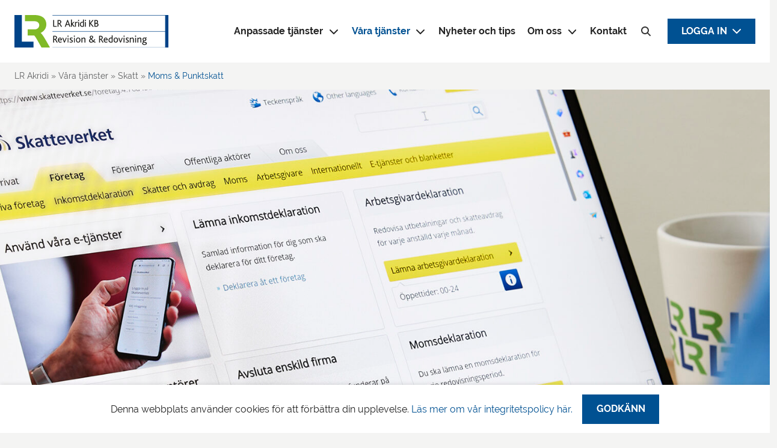

--- FILE ---
content_type: text/html; charset=utf-8
request_url: https://www.google.com/recaptcha/api2/anchor?ar=1&k=6LfpvUwsAAAAAN9HlkBwrsP6no6IAiT58NSMuEkK&co=aHR0cHM6Ly93d3cubHJha3JpZGkuc2U6NDQz&hl=en&v=N67nZn4AqZkNcbeMu4prBgzg&size=invisible&anchor-ms=20000&execute-ms=30000&cb=im7v68j0oced
body_size: 48446
content:
<!DOCTYPE HTML><html dir="ltr" lang="en"><head><meta http-equiv="Content-Type" content="text/html; charset=UTF-8">
<meta http-equiv="X-UA-Compatible" content="IE=edge">
<title>reCAPTCHA</title>
<style type="text/css">
/* cyrillic-ext */
@font-face {
  font-family: 'Roboto';
  font-style: normal;
  font-weight: 400;
  font-stretch: 100%;
  src: url(//fonts.gstatic.com/s/roboto/v48/KFO7CnqEu92Fr1ME7kSn66aGLdTylUAMa3GUBHMdazTgWw.woff2) format('woff2');
  unicode-range: U+0460-052F, U+1C80-1C8A, U+20B4, U+2DE0-2DFF, U+A640-A69F, U+FE2E-FE2F;
}
/* cyrillic */
@font-face {
  font-family: 'Roboto';
  font-style: normal;
  font-weight: 400;
  font-stretch: 100%;
  src: url(//fonts.gstatic.com/s/roboto/v48/KFO7CnqEu92Fr1ME7kSn66aGLdTylUAMa3iUBHMdazTgWw.woff2) format('woff2');
  unicode-range: U+0301, U+0400-045F, U+0490-0491, U+04B0-04B1, U+2116;
}
/* greek-ext */
@font-face {
  font-family: 'Roboto';
  font-style: normal;
  font-weight: 400;
  font-stretch: 100%;
  src: url(//fonts.gstatic.com/s/roboto/v48/KFO7CnqEu92Fr1ME7kSn66aGLdTylUAMa3CUBHMdazTgWw.woff2) format('woff2');
  unicode-range: U+1F00-1FFF;
}
/* greek */
@font-face {
  font-family: 'Roboto';
  font-style: normal;
  font-weight: 400;
  font-stretch: 100%;
  src: url(//fonts.gstatic.com/s/roboto/v48/KFO7CnqEu92Fr1ME7kSn66aGLdTylUAMa3-UBHMdazTgWw.woff2) format('woff2');
  unicode-range: U+0370-0377, U+037A-037F, U+0384-038A, U+038C, U+038E-03A1, U+03A3-03FF;
}
/* math */
@font-face {
  font-family: 'Roboto';
  font-style: normal;
  font-weight: 400;
  font-stretch: 100%;
  src: url(//fonts.gstatic.com/s/roboto/v48/KFO7CnqEu92Fr1ME7kSn66aGLdTylUAMawCUBHMdazTgWw.woff2) format('woff2');
  unicode-range: U+0302-0303, U+0305, U+0307-0308, U+0310, U+0312, U+0315, U+031A, U+0326-0327, U+032C, U+032F-0330, U+0332-0333, U+0338, U+033A, U+0346, U+034D, U+0391-03A1, U+03A3-03A9, U+03B1-03C9, U+03D1, U+03D5-03D6, U+03F0-03F1, U+03F4-03F5, U+2016-2017, U+2034-2038, U+203C, U+2040, U+2043, U+2047, U+2050, U+2057, U+205F, U+2070-2071, U+2074-208E, U+2090-209C, U+20D0-20DC, U+20E1, U+20E5-20EF, U+2100-2112, U+2114-2115, U+2117-2121, U+2123-214F, U+2190, U+2192, U+2194-21AE, U+21B0-21E5, U+21F1-21F2, U+21F4-2211, U+2213-2214, U+2216-22FF, U+2308-230B, U+2310, U+2319, U+231C-2321, U+2336-237A, U+237C, U+2395, U+239B-23B7, U+23D0, U+23DC-23E1, U+2474-2475, U+25AF, U+25B3, U+25B7, U+25BD, U+25C1, U+25CA, U+25CC, U+25FB, U+266D-266F, U+27C0-27FF, U+2900-2AFF, U+2B0E-2B11, U+2B30-2B4C, U+2BFE, U+3030, U+FF5B, U+FF5D, U+1D400-1D7FF, U+1EE00-1EEFF;
}
/* symbols */
@font-face {
  font-family: 'Roboto';
  font-style: normal;
  font-weight: 400;
  font-stretch: 100%;
  src: url(//fonts.gstatic.com/s/roboto/v48/KFO7CnqEu92Fr1ME7kSn66aGLdTylUAMaxKUBHMdazTgWw.woff2) format('woff2');
  unicode-range: U+0001-000C, U+000E-001F, U+007F-009F, U+20DD-20E0, U+20E2-20E4, U+2150-218F, U+2190, U+2192, U+2194-2199, U+21AF, U+21E6-21F0, U+21F3, U+2218-2219, U+2299, U+22C4-22C6, U+2300-243F, U+2440-244A, U+2460-24FF, U+25A0-27BF, U+2800-28FF, U+2921-2922, U+2981, U+29BF, U+29EB, U+2B00-2BFF, U+4DC0-4DFF, U+FFF9-FFFB, U+10140-1018E, U+10190-1019C, U+101A0, U+101D0-101FD, U+102E0-102FB, U+10E60-10E7E, U+1D2C0-1D2D3, U+1D2E0-1D37F, U+1F000-1F0FF, U+1F100-1F1AD, U+1F1E6-1F1FF, U+1F30D-1F30F, U+1F315, U+1F31C, U+1F31E, U+1F320-1F32C, U+1F336, U+1F378, U+1F37D, U+1F382, U+1F393-1F39F, U+1F3A7-1F3A8, U+1F3AC-1F3AF, U+1F3C2, U+1F3C4-1F3C6, U+1F3CA-1F3CE, U+1F3D4-1F3E0, U+1F3ED, U+1F3F1-1F3F3, U+1F3F5-1F3F7, U+1F408, U+1F415, U+1F41F, U+1F426, U+1F43F, U+1F441-1F442, U+1F444, U+1F446-1F449, U+1F44C-1F44E, U+1F453, U+1F46A, U+1F47D, U+1F4A3, U+1F4B0, U+1F4B3, U+1F4B9, U+1F4BB, U+1F4BF, U+1F4C8-1F4CB, U+1F4D6, U+1F4DA, U+1F4DF, U+1F4E3-1F4E6, U+1F4EA-1F4ED, U+1F4F7, U+1F4F9-1F4FB, U+1F4FD-1F4FE, U+1F503, U+1F507-1F50B, U+1F50D, U+1F512-1F513, U+1F53E-1F54A, U+1F54F-1F5FA, U+1F610, U+1F650-1F67F, U+1F687, U+1F68D, U+1F691, U+1F694, U+1F698, U+1F6AD, U+1F6B2, U+1F6B9-1F6BA, U+1F6BC, U+1F6C6-1F6CF, U+1F6D3-1F6D7, U+1F6E0-1F6EA, U+1F6F0-1F6F3, U+1F6F7-1F6FC, U+1F700-1F7FF, U+1F800-1F80B, U+1F810-1F847, U+1F850-1F859, U+1F860-1F887, U+1F890-1F8AD, U+1F8B0-1F8BB, U+1F8C0-1F8C1, U+1F900-1F90B, U+1F93B, U+1F946, U+1F984, U+1F996, U+1F9E9, U+1FA00-1FA6F, U+1FA70-1FA7C, U+1FA80-1FA89, U+1FA8F-1FAC6, U+1FACE-1FADC, U+1FADF-1FAE9, U+1FAF0-1FAF8, U+1FB00-1FBFF;
}
/* vietnamese */
@font-face {
  font-family: 'Roboto';
  font-style: normal;
  font-weight: 400;
  font-stretch: 100%;
  src: url(//fonts.gstatic.com/s/roboto/v48/KFO7CnqEu92Fr1ME7kSn66aGLdTylUAMa3OUBHMdazTgWw.woff2) format('woff2');
  unicode-range: U+0102-0103, U+0110-0111, U+0128-0129, U+0168-0169, U+01A0-01A1, U+01AF-01B0, U+0300-0301, U+0303-0304, U+0308-0309, U+0323, U+0329, U+1EA0-1EF9, U+20AB;
}
/* latin-ext */
@font-face {
  font-family: 'Roboto';
  font-style: normal;
  font-weight: 400;
  font-stretch: 100%;
  src: url(//fonts.gstatic.com/s/roboto/v48/KFO7CnqEu92Fr1ME7kSn66aGLdTylUAMa3KUBHMdazTgWw.woff2) format('woff2');
  unicode-range: U+0100-02BA, U+02BD-02C5, U+02C7-02CC, U+02CE-02D7, U+02DD-02FF, U+0304, U+0308, U+0329, U+1D00-1DBF, U+1E00-1E9F, U+1EF2-1EFF, U+2020, U+20A0-20AB, U+20AD-20C0, U+2113, U+2C60-2C7F, U+A720-A7FF;
}
/* latin */
@font-face {
  font-family: 'Roboto';
  font-style: normal;
  font-weight: 400;
  font-stretch: 100%;
  src: url(//fonts.gstatic.com/s/roboto/v48/KFO7CnqEu92Fr1ME7kSn66aGLdTylUAMa3yUBHMdazQ.woff2) format('woff2');
  unicode-range: U+0000-00FF, U+0131, U+0152-0153, U+02BB-02BC, U+02C6, U+02DA, U+02DC, U+0304, U+0308, U+0329, U+2000-206F, U+20AC, U+2122, U+2191, U+2193, U+2212, U+2215, U+FEFF, U+FFFD;
}
/* cyrillic-ext */
@font-face {
  font-family: 'Roboto';
  font-style: normal;
  font-weight: 500;
  font-stretch: 100%;
  src: url(//fonts.gstatic.com/s/roboto/v48/KFO7CnqEu92Fr1ME7kSn66aGLdTylUAMa3GUBHMdazTgWw.woff2) format('woff2');
  unicode-range: U+0460-052F, U+1C80-1C8A, U+20B4, U+2DE0-2DFF, U+A640-A69F, U+FE2E-FE2F;
}
/* cyrillic */
@font-face {
  font-family: 'Roboto';
  font-style: normal;
  font-weight: 500;
  font-stretch: 100%;
  src: url(//fonts.gstatic.com/s/roboto/v48/KFO7CnqEu92Fr1ME7kSn66aGLdTylUAMa3iUBHMdazTgWw.woff2) format('woff2');
  unicode-range: U+0301, U+0400-045F, U+0490-0491, U+04B0-04B1, U+2116;
}
/* greek-ext */
@font-face {
  font-family: 'Roboto';
  font-style: normal;
  font-weight: 500;
  font-stretch: 100%;
  src: url(//fonts.gstatic.com/s/roboto/v48/KFO7CnqEu92Fr1ME7kSn66aGLdTylUAMa3CUBHMdazTgWw.woff2) format('woff2');
  unicode-range: U+1F00-1FFF;
}
/* greek */
@font-face {
  font-family: 'Roboto';
  font-style: normal;
  font-weight: 500;
  font-stretch: 100%;
  src: url(//fonts.gstatic.com/s/roboto/v48/KFO7CnqEu92Fr1ME7kSn66aGLdTylUAMa3-UBHMdazTgWw.woff2) format('woff2');
  unicode-range: U+0370-0377, U+037A-037F, U+0384-038A, U+038C, U+038E-03A1, U+03A3-03FF;
}
/* math */
@font-face {
  font-family: 'Roboto';
  font-style: normal;
  font-weight: 500;
  font-stretch: 100%;
  src: url(//fonts.gstatic.com/s/roboto/v48/KFO7CnqEu92Fr1ME7kSn66aGLdTylUAMawCUBHMdazTgWw.woff2) format('woff2');
  unicode-range: U+0302-0303, U+0305, U+0307-0308, U+0310, U+0312, U+0315, U+031A, U+0326-0327, U+032C, U+032F-0330, U+0332-0333, U+0338, U+033A, U+0346, U+034D, U+0391-03A1, U+03A3-03A9, U+03B1-03C9, U+03D1, U+03D5-03D6, U+03F0-03F1, U+03F4-03F5, U+2016-2017, U+2034-2038, U+203C, U+2040, U+2043, U+2047, U+2050, U+2057, U+205F, U+2070-2071, U+2074-208E, U+2090-209C, U+20D0-20DC, U+20E1, U+20E5-20EF, U+2100-2112, U+2114-2115, U+2117-2121, U+2123-214F, U+2190, U+2192, U+2194-21AE, U+21B0-21E5, U+21F1-21F2, U+21F4-2211, U+2213-2214, U+2216-22FF, U+2308-230B, U+2310, U+2319, U+231C-2321, U+2336-237A, U+237C, U+2395, U+239B-23B7, U+23D0, U+23DC-23E1, U+2474-2475, U+25AF, U+25B3, U+25B7, U+25BD, U+25C1, U+25CA, U+25CC, U+25FB, U+266D-266F, U+27C0-27FF, U+2900-2AFF, U+2B0E-2B11, U+2B30-2B4C, U+2BFE, U+3030, U+FF5B, U+FF5D, U+1D400-1D7FF, U+1EE00-1EEFF;
}
/* symbols */
@font-face {
  font-family: 'Roboto';
  font-style: normal;
  font-weight: 500;
  font-stretch: 100%;
  src: url(//fonts.gstatic.com/s/roboto/v48/KFO7CnqEu92Fr1ME7kSn66aGLdTylUAMaxKUBHMdazTgWw.woff2) format('woff2');
  unicode-range: U+0001-000C, U+000E-001F, U+007F-009F, U+20DD-20E0, U+20E2-20E4, U+2150-218F, U+2190, U+2192, U+2194-2199, U+21AF, U+21E6-21F0, U+21F3, U+2218-2219, U+2299, U+22C4-22C6, U+2300-243F, U+2440-244A, U+2460-24FF, U+25A0-27BF, U+2800-28FF, U+2921-2922, U+2981, U+29BF, U+29EB, U+2B00-2BFF, U+4DC0-4DFF, U+FFF9-FFFB, U+10140-1018E, U+10190-1019C, U+101A0, U+101D0-101FD, U+102E0-102FB, U+10E60-10E7E, U+1D2C0-1D2D3, U+1D2E0-1D37F, U+1F000-1F0FF, U+1F100-1F1AD, U+1F1E6-1F1FF, U+1F30D-1F30F, U+1F315, U+1F31C, U+1F31E, U+1F320-1F32C, U+1F336, U+1F378, U+1F37D, U+1F382, U+1F393-1F39F, U+1F3A7-1F3A8, U+1F3AC-1F3AF, U+1F3C2, U+1F3C4-1F3C6, U+1F3CA-1F3CE, U+1F3D4-1F3E0, U+1F3ED, U+1F3F1-1F3F3, U+1F3F5-1F3F7, U+1F408, U+1F415, U+1F41F, U+1F426, U+1F43F, U+1F441-1F442, U+1F444, U+1F446-1F449, U+1F44C-1F44E, U+1F453, U+1F46A, U+1F47D, U+1F4A3, U+1F4B0, U+1F4B3, U+1F4B9, U+1F4BB, U+1F4BF, U+1F4C8-1F4CB, U+1F4D6, U+1F4DA, U+1F4DF, U+1F4E3-1F4E6, U+1F4EA-1F4ED, U+1F4F7, U+1F4F9-1F4FB, U+1F4FD-1F4FE, U+1F503, U+1F507-1F50B, U+1F50D, U+1F512-1F513, U+1F53E-1F54A, U+1F54F-1F5FA, U+1F610, U+1F650-1F67F, U+1F687, U+1F68D, U+1F691, U+1F694, U+1F698, U+1F6AD, U+1F6B2, U+1F6B9-1F6BA, U+1F6BC, U+1F6C6-1F6CF, U+1F6D3-1F6D7, U+1F6E0-1F6EA, U+1F6F0-1F6F3, U+1F6F7-1F6FC, U+1F700-1F7FF, U+1F800-1F80B, U+1F810-1F847, U+1F850-1F859, U+1F860-1F887, U+1F890-1F8AD, U+1F8B0-1F8BB, U+1F8C0-1F8C1, U+1F900-1F90B, U+1F93B, U+1F946, U+1F984, U+1F996, U+1F9E9, U+1FA00-1FA6F, U+1FA70-1FA7C, U+1FA80-1FA89, U+1FA8F-1FAC6, U+1FACE-1FADC, U+1FADF-1FAE9, U+1FAF0-1FAF8, U+1FB00-1FBFF;
}
/* vietnamese */
@font-face {
  font-family: 'Roboto';
  font-style: normal;
  font-weight: 500;
  font-stretch: 100%;
  src: url(//fonts.gstatic.com/s/roboto/v48/KFO7CnqEu92Fr1ME7kSn66aGLdTylUAMa3OUBHMdazTgWw.woff2) format('woff2');
  unicode-range: U+0102-0103, U+0110-0111, U+0128-0129, U+0168-0169, U+01A0-01A1, U+01AF-01B0, U+0300-0301, U+0303-0304, U+0308-0309, U+0323, U+0329, U+1EA0-1EF9, U+20AB;
}
/* latin-ext */
@font-face {
  font-family: 'Roboto';
  font-style: normal;
  font-weight: 500;
  font-stretch: 100%;
  src: url(//fonts.gstatic.com/s/roboto/v48/KFO7CnqEu92Fr1ME7kSn66aGLdTylUAMa3KUBHMdazTgWw.woff2) format('woff2');
  unicode-range: U+0100-02BA, U+02BD-02C5, U+02C7-02CC, U+02CE-02D7, U+02DD-02FF, U+0304, U+0308, U+0329, U+1D00-1DBF, U+1E00-1E9F, U+1EF2-1EFF, U+2020, U+20A0-20AB, U+20AD-20C0, U+2113, U+2C60-2C7F, U+A720-A7FF;
}
/* latin */
@font-face {
  font-family: 'Roboto';
  font-style: normal;
  font-weight: 500;
  font-stretch: 100%;
  src: url(//fonts.gstatic.com/s/roboto/v48/KFO7CnqEu92Fr1ME7kSn66aGLdTylUAMa3yUBHMdazQ.woff2) format('woff2');
  unicode-range: U+0000-00FF, U+0131, U+0152-0153, U+02BB-02BC, U+02C6, U+02DA, U+02DC, U+0304, U+0308, U+0329, U+2000-206F, U+20AC, U+2122, U+2191, U+2193, U+2212, U+2215, U+FEFF, U+FFFD;
}
/* cyrillic-ext */
@font-face {
  font-family: 'Roboto';
  font-style: normal;
  font-weight: 900;
  font-stretch: 100%;
  src: url(//fonts.gstatic.com/s/roboto/v48/KFO7CnqEu92Fr1ME7kSn66aGLdTylUAMa3GUBHMdazTgWw.woff2) format('woff2');
  unicode-range: U+0460-052F, U+1C80-1C8A, U+20B4, U+2DE0-2DFF, U+A640-A69F, U+FE2E-FE2F;
}
/* cyrillic */
@font-face {
  font-family: 'Roboto';
  font-style: normal;
  font-weight: 900;
  font-stretch: 100%;
  src: url(//fonts.gstatic.com/s/roboto/v48/KFO7CnqEu92Fr1ME7kSn66aGLdTylUAMa3iUBHMdazTgWw.woff2) format('woff2');
  unicode-range: U+0301, U+0400-045F, U+0490-0491, U+04B0-04B1, U+2116;
}
/* greek-ext */
@font-face {
  font-family: 'Roboto';
  font-style: normal;
  font-weight: 900;
  font-stretch: 100%;
  src: url(//fonts.gstatic.com/s/roboto/v48/KFO7CnqEu92Fr1ME7kSn66aGLdTylUAMa3CUBHMdazTgWw.woff2) format('woff2');
  unicode-range: U+1F00-1FFF;
}
/* greek */
@font-face {
  font-family: 'Roboto';
  font-style: normal;
  font-weight: 900;
  font-stretch: 100%;
  src: url(//fonts.gstatic.com/s/roboto/v48/KFO7CnqEu92Fr1ME7kSn66aGLdTylUAMa3-UBHMdazTgWw.woff2) format('woff2');
  unicode-range: U+0370-0377, U+037A-037F, U+0384-038A, U+038C, U+038E-03A1, U+03A3-03FF;
}
/* math */
@font-face {
  font-family: 'Roboto';
  font-style: normal;
  font-weight: 900;
  font-stretch: 100%;
  src: url(//fonts.gstatic.com/s/roboto/v48/KFO7CnqEu92Fr1ME7kSn66aGLdTylUAMawCUBHMdazTgWw.woff2) format('woff2');
  unicode-range: U+0302-0303, U+0305, U+0307-0308, U+0310, U+0312, U+0315, U+031A, U+0326-0327, U+032C, U+032F-0330, U+0332-0333, U+0338, U+033A, U+0346, U+034D, U+0391-03A1, U+03A3-03A9, U+03B1-03C9, U+03D1, U+03D5-03D6, U+03F0-03F1, U+03F4-03F5, U+2016-2017, U+2034-2038, U+203C, U+2040, U+2043, U+2047, U+2050, U+2057, U+205F, U+2070-2071, U+2074-208E, U+2090-209C, U+20D0-20DC, U+20E1, U+20E5-20EF, U+2100-2112, U+2114-2115, U+2117-2121, U+2123-214F, U+2190, U+2192, U+2194-21AE, U+21B0-21E5, U+21F1-21F2, U+21F4-2211, U+2213-2214, U+2216-22FF, U+2308-230B, U+2310, U+2319, U+231C-2321, U+2336-237A, U+237C, U+2395, U+239B-23B7, U+23D0, U+23DC-23E1, U+2474-2475, U+25AF, U+25B3, U+25B7, U+25BD, U+25C1, U+25CA, U+25CC, U+25FB, U+266D-266F, U+27C0-27FF, U+2900-2AFF, U+2B0E-2B11, U+2B30-2B4C, U+2BFE, U+3030, U+FF5B, U+FF5D, U+1D400-1D7FF, U+1EE00-1EEFF;
}
/* symbols */
@font-face {
  font-family: 'Roboto';
  font-style: normal;
  font-weight: 900;
  font-stretch: 100%;
  src: url(//fonts.gstatic.com/s/roboto/v48/KFO7CnqEu92Fr1ME7kSn66aGLdTylUAMaxKUBHMdazTgWw.woff2) format('woff2');
  unicode-range: U+0001-000C, U+000E-001F, U+007F-009F, U+20DD-20E0, U+20E2-20E4, U+2150-218F, U+2190, U+2192, U+2194-2199, U+21AF, U+21E6-21F0, U+21F3, U+2218-2219, U+2299, U+22C4-22C6, U+2300-243F, U+2440-244A, U+2460-24FF, U+25A0-27BF, U+2800-28FF, U+2921-2922, U+2981, U+29BF, U+29EB, U+2B00-2BFF, U+4DC0-4DFF, U+FFF9-FFFB, U+10140-1018E, U+10190-1019C, U+101A0, U+101D0-101FD, U+102E0-102FB, U+10E60-10E7E, U+1D2C0-1D2D3, U+1D2E0-1D37F, U+1F000-1F0FF, U+1F100-1F1AD, U+1F1E6-1F1FF, U+1F30D-1F30F, U+1F315, U+1F31C, U+1F31E, U+1F320-1F32C, U+1F336, U+1F378, U+1F37D, U+1F382, U+1F393-1F39F, U+1F3A7-1F3A8, U+1F3AC-1F3AF, U+1F3C2, U+1F3C4-1F3C6, U+1F3CA-1F3CE, U+1F3D4-1F3E0, U+1F3ED, U+1F3F1-1F3F3, U+1F3F5-1F3F7, U+1F408, U+1F415, U+1F41F, U+1F426, U+1F43F, U+1F441-1F442, U+1F444, U+1F446-1F449, U+1F44C-1F44E, U+1F453, U+1F46A, U+1F47D, U+1F4A3, U+1F4B0, U+1F4B3, U+1F4B9, U+1F4BB, U+1F4BF, U+1F4C8-1F4CB, U+1F4D6, U+1F4DA, U+1F4DF, U+1F4E3-1F4E6, U+1F4EA-1F4ED, U+1F4F7, U+1F4F9-1F4FB, U+1F4FD-1F4FE, U+1F503, U+1F507-1F50B, U+1F50D, U+1F512-1F513, U+1F53E-1F54A, U+1F54F-1F5FA, U+1F610, U+1F650-1F67F, U+1F687, U+1F68D, U+1F691, U+1F694, U+1F698, U+1F6AD, U+1F6B2, U+1F6B9-1F6BA, U+1F6BC, U+1F6C6-1F6CF, U+1F6D3-1F6D7, U+1F6E0-1F6EA, U+1F6F0-1F6F3, U+1F6F7-1F6FC, U+1F700-1F7FF, U+1F800-1F80B, U+1F810-1F847, U+1F850-1F859, U+1F860-1F887, U+1F890-1F8AD, U+1F8B0-1F8BB, U+1F8C0-1F8C1, U+1F900-1F90B, U+1F93B, U+1F946, U+1F984, U+1F996, U+1F9E9, U+1FA00-1FA6F, U+1FA70-1FA7C, U+1FA80-1FA89, U+1FA8F-1FAC6, U+1FACE-1FADC, U+1FADF-1FAE9, U+1FAF0-1FAF8, U+1FB00-1FBFF;
}
/* vietnamese */
@font-face {
  font-family: 'Roboto';
  font-style: normal;
  font-weight: 900;
  font-stretch: 100%;
  src: url(//fonts.gstatic.com/s/roboto/v48/KFO7CnqEu92Fr1ME7kSn66aGLdTylUAMa3OUBHMdazTgWw.woff2) format('woff2');
  unicode-range: U+0102-0103, U+0110-0111, U+0128-0129, U+0168-0169, U+01A0-01A1, U+01AF-01B0, U+0300-0301, U+0303-0304, U+0308-0309, U+0323, U+0329, U+1EA0-1EF9, U+20AB;
}
/* latin-ext */
@font-face {
  font-family: 'Roboto';
  font-style: normal;
  font-weight: 900;
  font-stretch: 100%;
  src: url(//fonts.gstatic.com/s/roboto/v48/KFO7CnqEu92Fr1ME7kSn66aGLdTylUAMa3KUBHMdazTgWw.woff2) format('woff2');
  unicode-range: U+0100-02BA, U+02BD-02C5, U+02C7-02CC, U+02CE-02D7, U+02DD-02FF, U+0304, U+0308, U+0329, U+1D00-1DBF, U+1E00-1E9F, U+1EF2-1EFF, U+2020, U+20A0-20AB, U+20AD-20C0, U+2113, U+2C60-2C7F, U+A720-A7FF;
}
/* latin */
@font-face {
  font-family: 'Roboto';
  font-style: normal;
  font-weight: 900;
  font-stretch: 100%;
  src: url(//fonts.gstatic.com/s/roboto/v48/KFO7CnqEu92Fr1ME7kSn66aGLdTylUAMa3yUBHMdazQ.woff2) format('woff2');
  unicode-range: U+0000-00FF, U+0131, U+0152-0153, U+02BB-02BC, U+02C6, U+02DA, U+02DC, U+0304, U+0308, U+0329, U+2000-206F, U+20AC, U+2122, U+2191, U+2193, U+2212, U+2215, U+FEFF, U+FFFD;
}

</style>
<link rel="stylesheet" type="text/css" href="https://www.gstatic.com/recaptcha/releases/N67nZn4AqZkNcbeMu4prBgzg/styles__ltr.css">
<script nonce="31vgoaGI96j22et10w-OXQ" type="text/javascript">window['__recaptcha_api'] = 'https://www.google.com/recaptcha/api2/';</script>
<script type="text/javascript" src="https://www.gstatic.com/recaptcha/releases/N67nZn4AqZkNcbeMu4prBgzg/recaptcha__en.js" nonce="31vgoaGI96j22et10w-OXQ">
      
    </script></head>
<body><div id="rc-anchor-alert" class="rc-anchor-alert"></div>
<input type="hidden" id="recaptcha-token" value="[base64]">
<script type="text/javascript" nonce="31vgoaGI96j22et10w-OXQ">
      recaptcha.anchor.Main.init("[\x22ainput\x22,[\x22bgdata\x22,\x22\x22,\[base64]/[base64]/[base64]/[base64]/[base64]/UltsKytdPUU6KEU8MjA0OD9SW2wrK109RT4+NnwxOTI6KChFJjY0NTEyKT09NTUyOTYmJk0rMTxjLmxlbmd0aCYmKGMuY2hhckNvZGVBdChNKzEpJjY0NTEyKT09NTYzMjA/[base64]/[base64]/[base64]/[base64]/[base64]/[base64]/[base64]\x22,\[base64]\x22,\x22JsOaw5bDlDvCiEcTw50BwqBqbMO9wrLClsOxYSthGSzDnThhwqfDosKow7B6d3fDsXQ8w5JNRcO/wpTCqVUAw6tBYcOSwpwKwrA0WRplwpYdDhkfAzjCsMO1w5AIw6/CjlRvBsK6acKrwpNVDhbCuSYMw4cRBcOnwpN9BE/[base64]/Cr8KHUsOMw4hMwqtTw604BgXCqhwmURvCgCzCs8KTw7bCqElXUsOCw6fCi8KcdMOpw7XCqmhmw6DCi2Itw5xpGsKNFUrCoGtWTMOwCsKJCsK7w5kvwospcMO8w6/CisO6VlbDu8KDw4bClsKzw7lHwqMabU0bwp/DjHgJCsKrRcKfeMOzw7kHYDjCiUZKD3lTwp3Ci8Kuw7xndMKPIgtGPA4FW8OFXAcyJsO4WsO2Cnc/a8Krw5LCqMOewpjCl8KzUQjDoMKewrDChz4Ww6RHwojDsSHDlHTDhsO4w5XCqFQ7Q2J3wq9KLhnDsGnCkkpaOVxVKsKqfMKAwqPCom0AMQ/ClcKOw5bDmibDhsKJw5zCgzxUw5ZJQMOyFA9sbMOYfsO3w6HCvQHChng5J0zCicKOFEJJSVVuw4/DmMOBN8O0w5AIw6MLBn1DfsKYSMKWw4bDoMKJOcKbwq8awo7DgzbDq8OFw5bDrFAZw6kFw6zDm8KiNWIAM8OcLsKcccOBwp9dw6ExJwHDnmkubsK7wp8/wqXDqTXCqTTDnQTCssOxwrPCjsOwWAEpf8OBw77DsMOnw7PCtcO0IFHCkEnDkcOVaMKdw5FFwpXCg8OPwot0w7BdRDMXw7nCnsOQE8OGw6ZWwpLDmV3CiQvCtsOYw4XDvcOQW8KmwqI6wpLCtcOgwoBfwp/DuCbDnTzDsmInwpDCnmTCjxJyWMKUQMOlw5Bzw4PDhsOgbcKsFlFNTsO/w6rDvsOxw47DucK9w5DCm8OiBcKWVTHCt07DlcO9wpTCk8Olw5rChsKjE8Oww7o5TmlcAUDDpsObHcOQwrx4w4Iaw6vDo8K6w7cawpvDh8KFWMOOw55xw6QFL8OgXTvCj2/ClXBjw7TCrsKGAjvChWAtLmLCv8K+csObwrVKw7PDrMOTHjReG8OHJkVPEMK7flTDhw9Sw6nCrG9BwrDCtzHCmhYjwpY5wrbDtcOcwoXCvBwgVMOld8K5bQ9/WhfDrh7CusKdw4HDo2xqw4zDpcKSKMKpDMOiR8K3wqbCh0/DuMO9wp9Jw4dDw47Cmw3CmxdtOMOvw7/CkMKmwqgsTsO7wrjCh8OBHy7DhUvDnxnDmXwhUBHDgMOtwrd5GmXDqQx9Hk8nwqV7w5LDsjgxVMOVw5RMTMOtTRAVw5EacMK/[base64]/[base64]/FcK7e8KuOmvDph3Djz/DkcKddWnCgx1iwrFjw6/CrMK3AWpewqUmw6TCm2HCmnjDuRHCusOEXQXCq3A+PE4Qw6pqw4TCnMOoZAl1w4AgTGckYwwgESbCvcKmwprDn2vDhEViMhdqwovDo0fDoCrCusKVP1/DisKNazPCsMK6HRc9Ix1aJlhOFEbDmzN/[base64]/[base64]/[base64]/CqBnCqMOkbMKtw45+w4MAesOkw6QZw6sXw4XCggXDkmjDmz5MXMKkZMKKIMK4w5gvZzYON8K5NiLCtxg9D8O6wpA5GTk3wqrCsUXDnsK9esOcwrvDhl7Dm8KTw5PCl2kBw4bClUXDqsO8w6hpQsKJLcOXw6/[base64]/Dj8OgIMKNTMKJFRV8w61pwrPDlw5Xe8OQwqAwwo7Cs8K0F2rDrcOiwrVXB1HCtgIOwoTDsVDDmsO6A8O0LMOeL8KeLjnCglkLR8O0SMOLw6TDk2otM8ONw6JrGAXCn8OcwojDnsOpTEFrwp/CuVDDvz4Lw4k1w6VmwrfCkhVqw4AGwo5Kw7vCgsKpwqdyDCpaA3MxCXbDpGDCsMOpw7NVw4JvI8O+wrtZZwVew58kw5LDssKowoE3AX3Dp8KrVcOLa8KqwrrCh8OzO1bDqyAIDMKbYsOewovCnmMyAj0/[base64]/[base64]/[base64]/w4fCvUzCvsOfwrodAzYxPMONw57CnHVrw57Cs8KjSFLDpMOmH8KGw7QxworDpn9eTTULIkPClhxfDcOIwr4ow6l4wplNwqvCssKbwphNSU86W8KiwohhT8KGY8OvEgfDsl0Cwo7CqHvDqMOoZ0nDg8K6wqLDs1xiwo3CrcK3DMKhwq/DhhM1cRjDo8Kpw7jCl8OsZHd1ZxgVM8Kvwo7Cg8KNw5DCvw3DkAXDisOHw4fDlnBLH8K0acOWYVJ3d8OawqEawrYNVU/Dk8OrZBl4DsKWwrDDghhMw5FFKnwhbBXCvG7CoMK2w5XDpcOEABbDtMKGw6fDqMKZFiFnBWfCtcKWaVHDsVgXwr1NwrQAKnfDv8Ogw71zASlBKsK/w5JtUsK1w5hZNWt3KWjDnh0EQMO0wqdPw5zCr3XChMODwoBpYMKNTVV9JX4ywoXDkcKMQ8Kew5zCnz8OWDPCmS0Nw4lmw7rChXpjZhVjwqLCiyQcKyIbD8ObO8ORw48Tw6LDsyrDm2xnw5/[base64]/CvMKvdMORYV9AM8O1A8OoOGTDkyBtwq81wosjX8K8w4rCnsKfw5/CvMOPw5AewrJqw4PDnn/[base64]/DhH90XW7CuDEdwrnDvMO0QxjCmcOQFsKLPcO4wqnDsCxowq7Dgl8oDmDDmMOMaGpxQUxWwrN/woBtJMK7KcKIdRNbPlXCpsOVcA8pw5Iqw5VCT8OUC1BvwqTDoRoTw5XCo15JwrrCtcK2dgFyAXI4HwJGwoTCrsOEw6Vjw7bDqBXDmsK+N8OEDRfDrsOdY8K+wp/DmxbCjcOcEMK+ZiXDujXDrsO1cjbCtyXDpsKRXsKyLU4SYFoXA1nClcOJw7MCwrBgHBR8w7XCr8KZw4rDi8KSw7PCkyMBFsOPMy3DmQgDw6PDhcOaCMOpwr/DvhPClMKVw7dzH8Ohw7TDqcO3X3s3Z8OSwrzCmXEcPnFyw5HCkcKgw69GIirCi8KCwrrDrcK2wqbDmQJCw4w7w6nDjQ/Cr8O9bnQWL28UwrhMXcKxwohvQFrCsMKawq3Dpg0AW8KTe8KKw7M5wrtwH8KbSljCnSFKT8Ojw5RDwqMsQ2I5wpYRYWPCtzPDmMOAwoVNF8Kvc0bDvMKyw6DCvQDClcONw5nCu8KtdMO/PhfCocKvw6PCmxoHYW3DpGPDnRvDk8K0bn1ZYMKVMMO5CWgrPCp3w5FrQxzCg1xxCU5vCsO4Zg7Cr8Ouwp/Djio6EsO9eT3DpzTDs8K1B2QAw4NOFUPDqHIZw47DgSbDnsKPW3jCi8O9w554MMOOHMK4TE7CjRsgwoDDgz/CgcK4w6jDksKIZVp8wpINw5gNB8KkVcOywoXCqk9Tw53DimxSw5bDshnCvl0Zw40cS8OqY8KIwo4GdgnDmDg2FMK7PjfCoMOXw5BTwrVnw405wpjDosOOw4/[base64]/w5nDgMK/[base64]/[base64]/DrEcaeMK3GREvwrjCsiVow73DgkLDqGLCncKNw6TCjMODBMKURsKhal3DlF7Cg8K/w5bDrcK0FS3Cg8OUE8KZwp7DlizDs8KkTMKtGBR9dx0aCcKbw7XCvnjCj8OjJ8O5w6zCjibDjcO8w5cRwoMyw6c7EcKjDijDjcKDw7zCp8OFw5sBw5U5fBbCqVdGZsOvw4nDrHnCncO2KsOPU8Oew79Aw4/DpwnDqVB9bsKmRsOFD2lcHMKoWsKmwpIAF8Ojc1TDt8Kww5TDkcK7bXjDgE9UTsKGMkbDkcOPw48/w7Z5fTAHRMKZE8K7w6HCh8Oiw4PCncOcw7/DnGbCr8KSw6NZWhrCt0zDu8KXdMOMw77DomNdw7HCqzUbwrLDolbDszs7XsO/w5M2w6RNw4TCu8Oew7zCgF1nVQvDqsOGRElfesKYwrdlEW3CtMOkwr/[base64]/[base64]/acO8wpvCsVJswqMbFHgJw4rDhQvCskxZw746wpDCpAfCtxTDuMOuw7FXCsKWw7DCqzcHO8OCw54Hw6V3e8K1UMKww5MraDEsw7gtw5gsLDJaw79ew4xfwrZ1wocDNkVbQycZwooHBjM5I8OXDDbDpUYIL3lvw4tPYsK7X33Dv27DuV5VSWjDn8KFwqFhcW/CjFPDmzHDvcOpIcO4UsO3wp1jC8KYfsK+w7MPwrjDkCJmwqkrMcOxwrLDpsKNacOafsO3ZC7CuMK/QsOvw69Dw6NUJU8yasK4wqvChmDDuEzCgUbDnsOSwrl8wopaw5vCsHBTL0Zzw55ldjrChxYcaS3CtkrDsVBSWkMxOELDpMOBJ8OFbcK7w4DCsw3DnMKqAsKAw4lTZsK/Zn3CuMKsGWN8P8OrXEfDqsOWWTvCr8KZw5HDhcK5K8K/KMOBWFBkXhTDjsKqNDPDkMKdw4fCpsOUQmTCg1cXB8KnO1nCpcOZwrMzIcK9w4VOLcKtM8Kcw7jCo8K+woTDvMKkw6MLdcKGwqlhdhAEw4fCrMKCFDp7WDVnwoUtwrJPVcKoesOlw7NhAMOHwp4vw6smw5XChkYmw7dEw4kIM15JwrPDqmRfSMOyw4IMwplIw4FPQsO/w7jDp8Kvw4IcQMOwIW/DtzTDhcOzwq3DhHHClmLDp8KMwrvCvwrDqA/Dth/CqMKrwpXCjMOfIsKHw6AtF8K9e8O6OMOMJsKaw6IHwrkZw4zDucOpwrtpCsOzw4PDlBozRMKbw5pMwrEFw6Vmw4pCRsKvIsOVA8KuHBIJNQNwRH3DqSLDusOaDsODwp4PXg5rfMOfworDnGnChGJTFMO6w5bCncOFw73DgsKEJMK/w5TDrCPDpMOfwqbDvzc2JMOFwrpqwrMVwphlwoc4wo9zwr5SBH5iAMKrHcKdw69pf8KmwqPDvcK/[base64]/DilU2cF0qHMKzwo9rwoLDosKuwqrDv0vCvCQLwpVEVcKXwpPDusKDw4jChiAywrp5OcKDwqnCncOsT38+w4IrK8OqW8Kaw7Mhfm/Ds2gow5/CnMKuRnM+UGrCosKRBcKNworDpMKlfcKxwp8uE8OEXynDqXjDtsKPH8Osw6bDmMOZw4hpRHk1w414SBrDgcOdw5hjAwnDrBzCssKkwqJmVi4gw6jCkCkfwqs/DxTDhMODw6XCn25Bw796wr7CozXCrhhuw6DDti7DhsKew587SMKpwrjDn2XCjjzDqMKhwqUKXksGw5sNwoI7TsOPAsO6woHCrDvCr2TCpcKPU3tfdcKsw7TCu8O2wqbDvMKCBjIXXl7Cli/DoMK3HnojJ8KHQcORw6TDnMO4acKWwrExQMKSwrBLMMOHw6XDgQR2w4zDkMKxTcOlw5pswoB8w7LClMOOVsKjwq1Bw4zDgcORMlPCintSw4bCj8KbR3zClALCusOdYcOmPVfDiMKudsKCBhw/w7M8SMKNayc8woQQKD8GwoA2woViFsKFQcOKwoB0Xn/CqmnCtxtEwqfCrcKqw557Y8Kdwo7DjxHDsCnCmVlbEcKzw4DCrgLCocOiKMK6G8KRw74iwoBhMHtDEA/DqMOaPDnCnsOQwqzCt8KwZlQnUMK2w48EwpLCnUtbeVpGwrE0w6suLXx0WMO6w6YvdHrCk0rClwQcwqvDsMORw6VTw5TDpBFEw6bCu8KjeMOaEH4fTmx0w5fDqSTCgW9vC03DtcK+eMONw6Bzw44EJcKAwr/[base64]/D8Kow7MuwpEUwoEWw5TDgcOZNcOcwrHCuggBw71vwpsgGQp4w4DCgsKTwq7DuETCmMOZMsOFwpoyL8KCwqFTGT/CkMObwqLDuRLCoMKAbcKnw7LDvRvCgsO3wodswp/CigAlZU8ILsOIwq8lwpzCkMK9RcOGwqzCg8KVwrvCkMOlETksEMKrDsO4WVkGBm/[base64]/[base64]/DmcOew5PCjntVMMOSVMOGXUfDomEsw4vCgHR2w4rDgywzwpJDw7nDrB7DpD4HK8KQwpMZP8OqCMOiO8KTwoZxw4LCmg3DusOiCUIgQXTClhjCsChbw7AhEMOGMllRMcOZwozCgl1+wqFJwrjCmxhrw7rDtjUwcgbCv8OhwoM6AsOpw4DChcOjwrFvN1vDhEo/OCskKcO9fm15UXjDtMOBVBdvY15nwp/CocK1wqXCjsOmdl8IOsKSwrg9wpsXw6nCjcKmHgrDg0JWAsOHAyXDlsKVCCDDjMOrP8Ktw49awrHDmDPDuAzCqTrDkyLCuGnCp8OvAA9SwpB8w6ZcJMKgR8K0JwtWMjzChR/Dv0rDhnbDhTXDuMKxwrsMwrHChsOqT1rDnGTDiMK7BSnDiF/CqcKDwqoFCsKRQ1c5woXCpl/DuyrDvcKwdcO3wobDkR8iHUrCsiLCmH7CjjVTcTDChcK1wrENwo7Cv8KzOU/DoiBeM0LDsMK+wqTDuHTDkMOTMgnDrcOoX3Z1w5cRw5LCu8KuMkrCisKwaApbTMKMByHDpgvDtsOGGVjCnBAeVcONwrzChsK5V8O1w4HCsiZewrNowqx6EibCkMOeLcKow61uPlE7PhN+LsKhATpleCPDuiV1ExNjwqjCgy/DiMK8w6nDmcKOw74mPSnCqsKzw5sfZjfDlsORej1wwoIkZ38BHsKpw5PCpcOSw4Bsw5M1En/Cq1ZQR8Kaw60CTcKUw5Ymwr1/QsKYwoI9MzoXw6Zoe8O+w5JKwpTDu8KfeWHDicK9fnR4w5QkwqcYew3CmcO9C3DDjiwtEDUQeD0XwpRkWzvDrwjDisKhFzA3C8KoOsK9wrVlXC3DjmrCmUoww6o0eH/DkcOMwp3DoDbDtcOLfsO8wrElOGZlGh3CiTtQwoHDjMOsKQHCpsKrHgJXF8O+w4XCt8Kkw5fCvE3CjcOYLAzCtcKyw4dLwoTChCXDg8OiC8OUwpUjC04wwrPCty4QczPDhiM7bBRLwr0Ew6vDm8O9w7QKCTULNjZ7wrXDjV/[base64]/CnEkMEAVkw5VmGMKlwpcsWMOfw5fDv2PCrSY0w7zDiUB1w7JsJFF5w5DDn8OUbWHDksK/B8K+XcKtN8Kfw6XDlGnCicKYAcOBd1zCtC3Dn8OXw6DCgVNKRMOZw5lXFVwQeRbCozMaV8Knw4pgwrM9O1DCoGrCk1Ybwq4Ww7DDlcO2w5/Dg8O4JX9/wpA3JcKDYGBMOyHCiUx5QjAOwpwPb2hfeHEjRkBpWToxw45BVnHCpsK9ccKuwoHCrCzDtMO9QMO/Vm8lwpvDtcOCaiMjwoZsQcK3w6fCpg3DtsOTKC/Ct8KqwqPDnMOhw7Rjw4fCnsOsDksVw5/DiGHDngPDv2sTT2cFaghuw7jDhcOlwrtOw7HCgcK9YXvCusKOAjfCtk/[base64]/[base64]/ChWAMCsOKw4t9WmHCsMOresK/KMK0HsOtFsOzwprDilTClw7DmWdiRMKhesOYasOfw6lHeBEuw4UCVzhdHMO5SjtON8KIWxwYwqvChU4cZVNfO8KmwpocFiLCrsO2EMO3wrfDtTE5Z8OWw41jcsO1PgJ/wrJ3QXDDqsOtb8OuwpLDjU/DoBcBw4pzZcK8w6zCpWNTd8KcwoZ0K8KRwpccw4/Cu8KfGwXDkMKiYGfDhDQxw484T8KjYsOQOcKWw5ETw7zCsgpVw6hww6lYw4d4wppEB8K3YEALwoRYwo4PFDfCo8O0w57CrSYvw50bVcOUw5fDj8KtfS9cw7rCrgDCoC3DrcKnOjNNwofCsUVDw6zCowsIWmrCrsKAwqcWwpvCksOKwr8nwow/NsOXw5zCkmnCtcO8wrrCjMOcwpd8wpwjKz3DvBdfwqhOw4RxGyzDhyt1LcOJVTIfUSDCn8KlwoPCvDvClsOMw7xWNMKHOsKEwqoNw67DmMKiRMKNwqEwwpIaw7BlbGXDvA9+wpEow78QwrbDqMOEGcO+w5vDoi4kwqoVZ8OySBHCpE5Dwr4Le3V2wpHDtwBoR8O/NMKLc8KvUcKnQWjCkyDDrsOqHMKMACvCoWnDp8K3RcOdw6YJVMOZTMOOw5LCusOgwrgpScO2wqbDrRPClMOKwrfDt8OXZ1ENA1/DnRfCsXULN8KgRT7DkMK8wqwIHi1ewqnCnMKFJmnColZ1w5PCuCpHesK0fcOmw6RqwoQKawARw5TCqw3Cv8OGHWowIwA6FjzCscKjBWXDkGjCqRgZWMOUwojCjcKCAEdBw68rw7zCrQgdV3jCnC8bwqlbwrtGXG83asOowoPCm8OKwpYiwqDCtsKKIC/DosOQwrZ9w4fCoVXCrMKcAwjDgcKhw45xw7kcwqTCqcKxwptEw5zCm2vDncODwqpHNx7CvMK7YG/Dg0dtdUPCsMO8GsK/RcOow6h7BcOGw7l2XGFyKzbDsh8pGUtJw75dcWk6egEDM086w50ww5EPwqczwrTCnQwWw444w75LXMOTw70/E8OdE8KZw4kzw4dJfF5Jw7kzFsKKwpw5w57Dvno9w6tmHsOrZzd9w4PCqMO4AsOzwpokFgctN8KPEnvDsxcgwpHDjsO2an7CtCHDoMONMcK7TcKrYsOzwobCpX4YwqBPwoPCuSjClMOqEMOvwovDhMO0w4dXwqd3w6wGGg7ClMK1PcK6McOMcV/DnB3DiMOPw5TCoUw1w4pvw53Dl8K9wphkwoTCkMKIH8Kod8KZE8K9S23CglV+wpbDl2VIfxPCusOzBWpdO8OZNcKiw7VPTHTDlMKOFMOYaWjDuVXCksK2woLCtH4iwpwjwpxuw7rDpyjCrMKEHBQ8wqMUwrnDk8OGwoXCl8O7wrRhw7PDv8Klw6/CkMKNwrHDuEXCuWFPJ2kywqvDhMONw7gxVkYwYgDDngEbIsK9w7Nlw5TDusKkw6vDpMOww4Inw4scLMOkw5Irw4l5fsOzwrjCnyTCjsOMw5HCtcOYEMKFL8OJwqt3fcOScsOvDEjCpcK/wrbDpG3Co8K/wpE5wrfCoMKZwqzCqHd4woPDr8OdBsO2HcOyO8O2QcOkw6N5wrrCh8KTw4nCs8Kbw4fDvsOGccK7w6QCw5ZsMsOXw6VrwqzDtQQdb1MKw6NZwokvBC1UHsOZwqbCisO+w4fCiwnDkhklJMOCYMObTsOswq3CicOcVSTCo2xOMD7DvMOubsO/ImAddcOxHAvDisOQA8KlwqvCr8OsFsK/w6zDpzrDvSbCrRjCvcOTw4/DtMK5M3BPAHVWKUzCm8Ocw4vCg8KLwr3DhsOafMK1MR1pGjcaw4kkZcOvLhjDrcKcwocrw4nCo10Rw5DCssKxwpDDlhzDkMO/w4jDsMO9wqNXwqxjMcKawrTDkMOiJcOQNsOywpXCr8O6PlvDvDPDtk/CucOLw6F1NUVZI8K3wqMscMKtwrzDhcOkbTPDocO1asOPwqDClMKLT8KgLzUDWXbCsMOpWcO7akJRw7PCnCcfYsOULw0MwrfDjMOPV13CgMKqw5hJJ8KMcMOHwqhXw5ZPPcOCwoM/CBgCQT5rKn3CtcKzBsKKOQDDrcKCcsOcQEIhw4HCrcOCGsKEcTzDu8OZw5U3D8K4w4hmw4AkDQNsM8OTUEXCrV3Co8OVGcO6IwzCuMOuwo5VwoYvwovDt8OAw7nDhU4cw5c0w7h5acKyBsOISC8EPsKow6rCgj0vKH/DqcOJbjtmYsK4SwA5w6tZTnjCg8KIK8OlYiTDrCnCqGAaPsOSwqFbck8GZlrDksK4QGnCv8OTw6VZJ8K9w5HDgsOPXsKXQ8KJwrLDp8KTwrbDl0tJw5HCmcOWQsKDe8O1TMK3ZjzCkUXDj8KRDsOlNmULwqJSw6/[base64]/BRHClWjDmRpkbsOGTX/DjVPCihTCi2HCqmPCg3kLTsK2T8KWwq3CncKowp/[base64]/ClXLDocKbdsOoCsKnwr7CtsK/w4HCqcKpworClsKFwpgYPS0vw5XDjXvCriRPTMKNYcOgw4TCl8OFw6oLwpzCmcKjw4YFT3ZgDCZJwrFmw6jDo8OpPsKiHgvCrsKrwpjDv8OFIsOicsOqFMKKVMKMZy3DnD7CoBHDsmzCgcO/[base64]/[base64]/[base64]/[base64]/HzUbaWA3wo9LBcKXwpjDqB7CscKrUznDtgrCglDClkBlMUkqYmo0w5RKUMKmc8O5wp15MG3DsMOcwr/DsUbCsMO8bFhWN27CvMKKwoYSwqdtworDojpWQ8KKTsKBMkbDr3Iawo3CjcOSwqVzwqdCV8OHw4hew6YlwoA+RMKww7PCu8K8BcO5AD3CiC5sw6vCgAXCscKiw6gQPMK9w4vCtzQaOXLDrjxXM0/DskZzwp3CscO6w7AhbA0LRMOqwobDhsOQUMKWw5FfwpIoe8OXw74JSsKTVWcTEENhwqXCsMOKwqTCmMOGFCwHwqULfsKTKyzCrHfDv8K8wpoTB1hhwpNEw6h7SsOCDcO5wqsjIy04Rx/CiMKJcsOwWcOxD8O6w75jwqUpwrjDicKpw7okfFvDjMKywowcKz3CuMOzw4jCl8OrwrFuwrpNXHvDrhDDrRnCgcOYw7bCihxaRsKmwrPCvH5McWrCmSYYw747JsKsAVR7aivDikZywpBIw5XDrlXDkFsUw5dvMmTDr3fCqMOpw619SWPCkcK+w7TChcKkw6MzY8KhZh/DnMKNPBBEwqAjVyA1dcKaDcKVAGjDlS4aBmPCqFB7w75RIXzDu8OudcOBwr/DmVjCs8OEw4LCmsKfFwYTwpDCtsKuw6BDwpR0IMKjD8OwcMOUw4Jww7rDrTHDqMOqRAfDqknCoMKUOyvCg8OnGMOAw5bCvsKzwrkIwrsHa3TDu8K8GHgNw4/Cn1XCnwPDiVlsDTQLwrXDugkBLGTCinXDjcOKQApzw7N3PVQhI8K7BMK/HwbCjyLDkMOqw6J4wp5seUFXw6Uew6LCtC3DqGVYM8OBPzsRwoFXRsKtK8O9wq3CmDdTwotjw6zCqW/CskbDhsOsblnDvGPCjWpWwqALXTLDhsK3wqxxNMObw7LDvE7CmmjDmwF3VcO3YsODcsKUDixwWHBCwrp3wqLDjFRwPsKWwrLCs8KLwqA4CcOIHcKxwrMJw5EGU8KMwrrDrlXDvwDCk8KHSC/[base64]/wrLCpsOrw5BiwrjChQcie0xzw5/[base64]/CqMKWMsO0D2DDrAhxJsOfXmnCsMOwfMKCE8K9w4rCg8KIwqIvwprCpxfDgRlfQFhNW0XDiULDg8OUYMOPw6PCkcKhwrXCl8OmwpB1SAEjMhwLTXgGP8OBwo/CnC/[base64]/DUp7w6PDtsK3w7U9wrtnM8KAwrUPw4/Ci8OOw5nCgBDDocOIw7LCvBIPOhzCrMO2w6ZPWMOrw7lPw4PCpDVUw68LEEx5DsKYwoYKwoXDpMKGw7ZFLMKHL8OQKsKyPHUcw4Urw4/Dj8Oxw6nDqx3ClEZ/O0Jyw73DjgQHw5wIFsKdwpYtVMOWb0RpQFJ2S8KYwoPDlzkPHMOKwoQmdcKNMsKWwpLCgFkGwojDrcKGwrdYwo4oecOyw4/CrSzCs8OKwovDmMKNAcKHDyTCmjjCmHnClsK1w5vCh8Kiw59Awrttw6rDsXTDp8Ktwo7CnQ3DpMKiFh0lwr8yw6xTe8KPw6cfXMKcw4fDmQrDtSTDlT4RwpBIwpTDhCzDs8KlLMOUwo/[base64]/woHDiFc/woJ/wrnDt8O2SsK4w6nDsjgMKSZLZMKPw71kcCENwqx7acOIw4rCkMKlRBLDtcOCBcKfRcKaRGkAwp3DtMK7bHfDlsKoFkDDhcKfRMKawpYSYTvCgMKvwpfDk8ObeMKHw6AFw5tALg8OFXVnw5/[base64]/Dq2NgwrRVBAjCqcO8KsO2wpJlw6zDtiAmw7RBw6nDkXfDvSbCncKiwpVeE8O6NsKOQynCq8KRcMKJw75qw6PCkBB1wpQAEHvDtjxbw4IWFB1aA2fCi8K/wrzDhcOTeTZjwr7DtUYVZ8KuFR8Hw6lIwqfCqRDCk3LDp2zChsOXwqRXw7wKwpTDk8O+fcOQJzLCtcK5w7UKw7x4wqNdw5NOw5YKwqNFw4V/MF1fwrooLkMvcGrChWUzw5/Dt8K5w5/CnMKbQsOjMsOsw7ZAwoh+bVzCiDkOKXQewpHDvgUHwr3DrsKyw7sAYCBewpbCrMK9UyzCs8KfGsK/IyXDqDcvJCvDmMKsQGlFT8OuGGzDq8KpCsKNXgzDtnNKw5bDm8K6KcOMwozDryXCvMKseHTCjkhpw6J/[base64]/CqCDCjWlIciEcw4nDjcOcw4dEwpIIw7fDrsKTNCnDiMK8wpY3wrEnGMKbQ1fCt8Kowp/[base64]/DpcKFI8KcwpTDpsOucsOjTsKuw6kjYl92w5bCiVzCnMKowqPCiAnClSXDgAFDwrLChcKxwoVOJcKRw6jCshDDocO9PiDDlsOKwqdmdBxDNcKAEVd9w5MKO8O3wqvCosKQDMKtw73DpsKswpzCpDp/[base64]/wpE3PMOWw4Bow6bDsgFMcmDCkMO6w6J8wogAYFRHw6XDqsOOHsK1WmbCocOlwo/Cr8KUw4nDvsK0wrnCqSjDtMKvwrsOw7/CkMOiV1bCkAlrbcKawp7Du8O1woQiw44+SMK/w4QMAMOoSsK5wrjDggZSwoXDmcOdCcKqwpl4Wng2wqcww7zCg8OQw7jCsFLCssKnSwbCn8K2wpfDg0UNw5BdwphEb8K/w5kkwqvCuVofewUcwqfDkGjCtGYawrZ2wr3DicK/JMK/wqEvwqZxbsK0wrw6wrZtw4zCl1jCqMKOw54FICZswptMHhrCkEXDi1QHKw14wqB0J3N+wq8/[base64]/EsOIwq3ClTrCp0DCmsKrP2Jhwr5BewbDrw3DqgLCvMKmUxxtwp/DgGDCsMOXw5vCgcKZNyMce8OfwqfChwnDh8KwBWF1w68EwoXDu13Duwh9AcORw6fCtcO5MXTDhsK6YDnDs8OBbyrCpcKDaVTCgkMWKMKvAMOnwqfClMOGwrjDqU7CncKtwpBWH8OVwqRwwp/CtmTCtyPDpcK7HzDCki/[base64]/Csk8iwp4hwpJrw5RzwpvCukrCszrDrMKEUAfCoMOgcDfCmcKwKGfDh8KVdGNaZncgwpTDgx06wqgiw61Ow7YDw6NEQwLCpkZXMsOtw7zCnsOkQMKsdjvCoXoVw5d9wozDrsOIfWdGw5LDncKrMGzDgMKpw7fCuWzClMKuwpwJasKTw6xeWwjDr8KQwpPDlCfDiB/DucOAXXDDnMOBAH7DqsOgwpYww5vCoztewrnCuULCowfDmMOUw7TDmm0gw77DtsKewqvDuWnCvMK0wr7Dr8OZbcOMYygTBsOrTldHHkU4w5xRwpnDsBHCt23DhcOJOyDDpwjCvsOhBsKvwrDCgMOrw7MuwrPDoRLCiGEoVEU3w7/[base64]/DAPCgltxEcKCKC7DuMKfwqB4K37CtkjDsTXCssOWFsOYEMKnw4bCrMOgwocrCWZswp/[base64]/Cki/[base64]/[base64]/DrMOEw501ZsOUQ8OkJj8UwpXDpcOywq7CqcKNeSnCrsKMw4pQw7nCjQNtFsKSw5oxNBnDscK1GMOFI2/[base64]/w7rCpsKuQmXDksOGwoEuwqMHJMKwKcKnY27DnFzCkX8pw7RfblXCicKZw4zCl8OzwqPCgsOjw6d2wpxIw5rDpcOowrHCmMOZwqcEw6PCiD3Ci2BQw73DlMKDwq/DtMO5wrvChcK7M3HCusKPVXVREMKwJ8KOOSvCncOWw7xNw6jDpsOqwr/Dok9EccKNBsKnwp/[base64]/[base64]/DucOnw7HDjEhvCRLDicK3aETCkG4EPgfCm8Klwr3Do8OOw7DChBXCr8OHMR/[base64]/ChAl1e20OfgTCv8Opw4tOLsOmLSVLwqjDn0HDoDbDm2MCT8K3w68bGsKcw5c3w4XDhMOYG0TDncKbV2TClG/CvMKaLMOzw4LDj3Q6wpLDhcOZw4bDmMK6wpHCgFgbNcO4OFhZw5vCmsKfwqzDjMOmwp/DrMKiwrs2w4ptFsKqw6LCjUATdnd7w4QuL8OFwoXChMKHwqlow6bDpcKTd8OkwpHCvsOYUnjDhcOawrYyw4prw4NZemk3wqhwNmopIMKkdHPDtnomB2QuwojDgMOAVsOAVMOOwr9cw4Z6wrPChMK0wq/CrMK/Kg/[base64]/Coy/CgQ7CpcKKMAI+RlpFwq4two1Wf8Ksw5lOYFXCqcKVwpjCrMKWa8OgNMKdw6/CmsOnwpPDjWjDjsOIwpTDqcOtNmwmw43Cs8OZw6XDtBJKw4/CgsKjwo/Chhg0w4Axf8KyeybDv8Kgw5sIGMOuCXDCv3l2Nx9VIsKlwodEB1TClE3ClTwzDlNIFhHDvMODw5/CtE/ChXoJLz4iwqQICS8DwofCsMKcwqFww7d6w5fDtcK6wq4Gw6gcwrvDvgbCuiXCo8KdwqjDuAzCl2rDg8ODwo4twp1nwqlqNMOWwrnDsy4id8KHw6I4dcOYFsOqQMKnX0tbNsKwBsOhNlECamtQw45Aw5zDlXoTa8K6LW4iwpBWIn/CixjDiMO0wooIwqLCvsOxwrLDk2/Dt08Gwp0yP8Ktw4xTwqfDmcOBEsOWw5vClhQ/w5wOHMKdw7YeRnsuw63DqsKPGcOCw4ABTyLCmMK7XsK2w5fCucOAw7VnLcOkwqzCu8KHWMK7QArDmcO/wrTChxnDkxDCqsK/wqPCuMOWWsOawpTCosOKfGLChVrDvynDj8OzwoFdwpTDkio+wo1awrVcIcOYwpPCsy/DvsKLJ8KlJw1eCMK2JlbClMOsDyo2CMKRKMKcw4pIwovDjSVsB8Opwq40Zj/[base64]/CoG0zOGR0IVDCgwfDl8O8wpkNwqnCpsOPX8KIw7I2w7bDuVnDkyHDtjA2YHdjIsOYFjFZwpDCgA9wHMOvwrB6SRvCrl1Pw4pPw6J1fQzDlRMUwo3DoMOJwpRZK8Ktw7BXVzHDv3dEeA5PwqbClcK5UCMfw5zDqcKpwrrCpMO/VcORw6TDn8OMw6pzw7TCg8OMw6wcwrvCmMO/w5fDjxpFw4/[base64]/w6EBw5YdwrJRLsKywrRqBMKbwojDncKpcMO0Lh13w63DicKDHEQvGVvDosOow6HCmGLCli/Cr8KaYz7CjsOiwqvCii4HKsOAwrJzEHgpR8K4wqzDgxDCsG4Tw5sPbsK0TSBVwqbDssOLUSU+XAHDkcKVClrDlS3CiMK9TcOaXVYqwo5SaMK/wqXCrG4+IMO9HMKIPBfCncO1wogqw5HDnHfCucKfwo5EKTYFw77CsMOow7lvw5FJJ8OXSBh8woDDhcKYZkHDsA7CvgFGVsOCw5ZFMMOhb2Azw7nDmwYsaMOkUcOhwofDncKVI8KowoHCmVHCnMO8VWk8SUoeckXCgDXDj8OdQ8KOW8OUE23Cqkl1dyQwRcOAw7xmwq/DqBRfFndeFsOcwoBYQX5lES16w4xgwokjcHlaDcKNw5ZSwrkRRnp7E0VkKl7CkcKIKDsjwqnCqcKJB8KKEVbDo1rCtFAybwzDq8KSDcOOcsOCw7vCjljDmhEhw7zDpxvDosKnw7YlCsOAwrVBw7oEwoHDjMK4w6LDo8KhZMOfO1RSKsKDBGk1dMK5w6bDsQPClMObwp/CtcOBDSLCrT82GsODKj7DncOHPcOUBF/[base64]/Du8OWwpbDhMKHwoRScsKrw5PDrWFfGmjCinsjw7tzw5Yuw5nCo0DCqsOCw43DpksLwqrCuMOveSDCksOUw41bwrTCrAx2w5E0wqMKw7ZJw7PDjcOpXMOGwp8tw513FMK3J8O6dyzCoVbDhMO3VMKERsKow5VxwqhhM8OHwqUjwohwwog0H8K8w7LDpcOeewRewqIMwr/[base64]/[base64]/[base64]/DlyLCp8KxQUYCw4nCqChSw4XDo8Kcw4kWw55fE8K2woZ9\x22],null,[\x22conf\x22,null,\x226LfpvUwsAAAAAN9HlkBwrsP6no6IAiT58NSMuEkK\x22,0,null,null,null,1,[21,125,63,73,95,87,41,43,42,83,102,105,109,121],[7059694,699],0,null,null,null,null,0,null,0,null,700,1,null,0,\[base64]/76lBhmnigkZhAoZnOKMAhmv8xEZ\x22,0,0,null,null,1,null,0,0,null,null,null,0],\x22https://www.lrakridi.se:443\x22,null,[3,1,1],null,null,null,1,3600,[\x22https://www.google.com/intl/en/policies/privacy/\x22,\x22https://www.google.com/intl/en/policies/terms/\x22],\x226i3/x8TTTtEMMvrjtrTkWLWrGl9AFbFQZBaAsIdgTfA\\u003d\x22,1,0,null,1,1769568797928,0,0,[150,192],null,[233],\x22RC-sEaGnBlmvTWNCw\x22,null,null,null,null,null,\x220dAFcWeA6sVaBrAdZlYqJZAWw0lKPr65VWxLTwZB82w9PBkQxbBJeIX6nOQSOCR1dTK0f-7uAs_a_U-cprqhcppKwUQO8BisQXDw\x22,1769651597816]");
    </script></body></html>

--- FILE ---
content_type: image/svg+xml
request_url: https://lr-revision.se/app/uploads/sites/42/2021/09/LR_Akridi_KB.svg
body_size: 3215
content:
<svg id="Lager_1" data-name="Lager 1" xmlns="http://www.w3.org/2000/svg" xmlns:xlink="http://www.w3.org/1999/xlink" viewBox="0 0 230.94 48.28">
  <defs>
    <clipPath id="clip-path" transform="translate(-4.49 -3.86)">
      <rect x="-18.78" y="-18.25" width="277.49" height="92.5" fill="none"/>
    </clipPath>
  </defs>
  <rect x="226.12" width="4.82" height="48.27" fill="#004388"/>
  <g clip-path="url(#clip-path)">
    <path d="M43.75,30.38V30.3c4.25-2,8.57-6.22,8.57-12.37,0-7.55-4.69-14.07-18-14.07H20.16V13H34.67c4,0,7,2.18,7,5.7,0,3.95-3,6.27-6.93,6.27H24.41v9l9.45,0c1.61.66,4.18,5.5,11.43,18.1H58c-7.1-12.31-11.57-20.22-14.21-21.76" transform="translate(-4.49 -3.86)" fill="#80ba27"/>
    <polygon points="0 48.27 0 0 11.13 0 11.13 39.19 28.61 39.19 28.61 48.27 0 48.27" fill="#004388"/>
    <rect x="57.03" width="173.43" height="0.64" fill="#004388"/>
    <rect x="57.03" y="47.64" width="173.43" height="0.64" fill="#004388"/>
    <rect x="57.03" y="23.82" width="173.43" height="0.64" fill="#004388"/>
  </g>
  <g>
    <path d="M67.77,21.11h-5V11.17h1.36v8.75h3.68Z" transform="translate(-4.49 -3.86)" fill="#1d1d1b"/>
    <path d="M75.91,21.11H74.34l-1.86-3c-.48-.72-.8-1.1-1-1.14h-1v4.12H69.15V11.17h2.26A3.71,3.71,0,0,1,74,12a2.49,2.49,0,0,1,.76,1.93,2.66,2.66,0,0,1-.57,1.7,3.11,3.11,0,0,1-1.33,1h0A6,6,0,0,1,73.93,18Q74.23,18.41,75.91,21.11Zm-2.54-7.06c0-1.13-.64-1.69-1.94-1.69H70.5v3.52h1a1.82,1.82,0,0,0,1.34-.54A1.73,1.73,0,0,0,73.37,14.05Z" transform="translate(-4.49 -3.86)" fill="#1d1d1b"/>
    <path d="M88.6,21.11H87.16l-1-2.59H82.31l-.94,2.59H80l3.82-10h.86Zm-2.9-3.74-1-3a9.24,9.24,0,0,1-.38-1.25h0c-.08.32-.22.72-.4,1.22l-1.1,3Z" transform="translate(-4.49 -3.86)" fill="#1d1d1b"/>
    <path d="M95.1,21.11H93.44l-2.91-3.57v3.57H89.2V10.43h1.33v6L93.07,14h1.66l-3.1,3Z" transform="translate(-4.49 -3.86)" fill="#1d1d1b"/>
    <path d="M99.51,14,99,15.27a1.54,1.54,0,0,0-.73-.16,2.13,2.13,0,0,0-1.49.78v5.22H95.41V14h1.11l.17.8a3.1,3.1,0,0,1,2-1A1.32,1.32,0,0,1,99.51,14Z" transform="translate(-4.49 -3.86)" fill="#1d1d1b"/>
    <path d="M100.72,10.85a.85.85,0,0,1,.62.26.81.81,0,0,1,.27.62.92.92,0,0,1-.89.89.88.88,0,0,1-.64-.26.85.85,0,0,1-.25-.63.83.83,0,0,1,.25-.62A.88.88,0,0,1,100.72,10.85Zm.66,10.26h-1.33V14h1.33Z" transform="translate(-4.49 -3.86)" fill="#1d1d1b"/>
    <path d="M108.79,20.74a5.07,5.07,0,0,1-2.44.52,3.81,3.81,0,0,1-2.64-.9,3.47,3.47,0,0,1-1.11-2.73,3.7,3.7,0,0,1,1.09-2.75,3.64,3.64,0,0,1,2.67-1.09,5.34,5.34,0,0,1,1.07.09V10.43h1.36ZM107.43,20V15.09a3.13,3.13,0,0,0-1-.15,2.34,2.34,0,0,0-1.74.71,2.63,2.63,0,0,0-.73,1.91,2.65,2.65,0,0,0,.64,1.85,2.51,2.51,0,0,0,1.92.74A2.24,2.24,0,0,0,107.43,20Z" transform="translate(-4.49 -3.86)" fill="#1d1d1b"/>
    <path d="M111,10.85a.88.88,0,0,1,.63.26.8.8,0,0,1,.26.62.82.82,0,0,1-.26.62.85.85,0,0,1-.63.27.89.89,0,0,1-.89-.89.84.84,0,0,1,.26-.62A.86.86,0,0,1,111,10.85Zm.67,10.26H110.3V14h1.33Z" transform="translate(-4.49 -3.86)" fill="#1d1d1b"/>
    <path d="M123.54,21.11h-1.73L118,16.66v4.45h-1.36V11.17H118v4.47l3.59-4.47h1.59l-4,4.87Z" transform="translate(-4.49 -3.86)" fill="#1d1d1b"/>
    <path d="M130.6,18.17a2.75,2.75,0,0,1-.77,2,3.61,3.61,0,0,1-2.73.95h-2.7V11.17h2.89a2.67,2.67,0,0,1,2,.78A2.32,2.32,0,0,1,130,13.6a2.15,2.15,0,0,1-1.33,2.16h0a2.26,2.26,0,0,1,1.35.79A2.38,2.38,0,0,1,130.6,18.17Zm-3.72-5.81h-1.13v3.08H127a1.65,1.65,0,0,0,1.13-.43,1.49,1.49,0,0,0,.49-1.16C128.58,12.86,128,12.36,126.88,12.36Zm2.29,5.84a1.39,1.39,0,0,0-.54-1.13,2.18,2.18,0,0,0-1.43-.44h-1.45v3.29h1.37a2.22,2.22,0,0,0,1.51-.47A1.6,1.6,0,0,0,129.17,18.2Z" transform="translate(-4.49 -3.86)" fill="#1d1d1b"/>
  </g>
  <g>
    <path d="M69.49,44.36H67.93l-1.87-3c-.47-.71-.8-1.09-1-1.13h-1v4.12H62.73V34.42H65a3.69,3.69,0,0,1,2.59.8,2.49,2.49,0,0,1,.77,1.93,2.66,2.66,0,0,1-.57,1.7,3.07,3.07,0,0,1-1.33.95v0a6.28,6.28,0,0,1,1.06,1.39C67.72,41.51,68.38,42.56,69.49,44.36ZM67,37.3c0-1.13-.65-1.69-1.94-1.69h-.93v3.52h1a1.84,1.84,0,0,0,1.34-.54A1.77,1.77,0,0,0,67,37.3Z" transform="translate(-4.49 -3.86)" fill="#1d1d1b"/>
    <path d="M75.71,41.07H71.14a2.35,2.35,0,0,0,.6,1.64,2.12,2.12,0,0,0,1.65.66,3.37,3.37,0,0,0,1.73-.49l.38.89a3.77,3.77,0,0,1-2.37.74,3.09,3.09,0,0,1-2.57-1.16,4.6,4.6,0,0,1,0-5.27,2.69,2.69,0,0,1,2.19-1,2.62,2.62,0,0,1,2.18,1,4.24,4.24,0,0,1,.78,2.67Zm-1.42-1a2.15,2.15,0,0,0-.39-1.3,1.35,1.35,0,0,0-1.15-.6,1.42,1.42,0,0,0-1.17.55A2.12,2.12,0,0,0,71.14,40Z" transform="translate(-4.49 -3.86)" fill="#1d1d1b"/>
    <path d="M83,37.22l-3,7.19H79l-2.8-7.19H77.6l2,5.44h0l2.12-5.44Z" transform="translate(-4.49 -3.86)" fill="#1d1d1b"/>
    <path d="M84.89,34.1a.85.85,0,0,1,.62.26.81.81,0,0,1,.27.62.92.92,0,0,1-.89.89.88.88,0,0,1-.64-.26A.85.85,0,0,1,84,35a.83.83,0,0,1,.25-.62A.88.88,0,0,1,84.89,34.1Zm.66,10.26H84.22V37.22h1.33Z" transform="translate(-4.49 -3.86)" fill="#1d1d1b"/>
    <path d="M92.07,42.37A1.91,1.91,0,0,1,91.24,44a3.37,3.37,0,0,1-1.93.49,4.33,4.33,0,0,1-2.3-.59l.49-1a3.14,3.14,0,0,0,1.8.56,1.85,1.85,0,0,0,1-.25.83.83,0,0,0,.38-.71c0-.43-.28-.78-.85-1.06l-1.57-.78A1.94,1.94,0,0,1,87.44,39a1.77,1.77,0,0,1,.64-1.41A2.8,2.8,0,0,1,89.93,37a4.64,4.64,0,0,1,1.88.38v1.15A4.84,4.84,0,0,0,90,38.13c-.81,0-1.22.27-1.22.81s.29.72.86,1c1,.51,1.57.78,1.6.8A1.9,1.9,0,0,1,92.07,42.37Z" transform="translate(-4.49 -3.86)" fill="#1d1d1b"/>
    <path d="M94.36,34.1a.88.88,0,0,1,.63.26.8.8,0,0,1,.26.62.82.82,0,0,1-.26.62.85.85,0,0,1-.63.27.89.89,0,0,1-.89-.89.84.84,0,0,1,.26-.62A.86.86,0,0,1,94.36,34.1ZM95,44.36H93.7V37.22H95Z" transform="translate(-4.49 -3.86)" fill="#1d1d1b"/>
    <path d="M100.11,37a3.08,3.08,0,0,1,2.49,1.1,4.42,4.42,0,0,1,0,5.29,3.1,3.1,0,0,1-2.5,1.08,3.15,3.15,0,0,1-2.31-.87,3.86,3.86,0,0,1-1-2.84,4,4,0,0,1,.86-2.64A3.12,3.12,0,0,1,100.11,37Zm0,1.1a1.73,1.73,0,0,0-1.47.71,3.26,3.26,0,0,0-.52,1.92,3.14,3.14,0,0,0,.54,1.92,1.75,1.75,0,0,0,1.48.72,1.7,1.7,0,0,0,1.45-.72,3.74,3.74,0,0,0,0-3.84A1.75,1.75,0,0,0,100.11,38.14Z" transform="translate(-4.49 -3.86)" fill="#1d1d1b"/>
    <path d="M110.92,44.36h-1.36V40c0-1.18-.39-1.76-1.17-1.76a3.42,3.42,0,0,0-2.07,1v5.1H105V37.22h1.12l.16.82a4.31,4.31,0,0,1,2.54-1,2,2,0,0,1,1.45.59,2.68,2.68,0,0,1,.66,1.95Z" transform="translate(-4.49 -3.86)" fill="#1d1d1b"/>
    <path d="M126.21,44.24a1.83,1.83,0,0,1-.91.2,4.17,4.17,0,0,1-2.43-1.22,5.18,5.18,0,0,1-3.44,1.31,3.07,3.07,0,0,1-2.26-.86,2.71,2.71,0,0,1-.8-2,3,3,0,0,1,2.2-2.86,6.62,6.62,0,0,1-.86-1.1,2.48,2.48,0,0,1-.33-1.27,1.92,1.92,0,0,1,.73-1.51,2.8,2.8,0,0,1,1.89-.63,2.73,2.73,0,0,1,1.86.61,2,2,0,0,1,.71,1.58c0,1-.69,1.9-2.07,2.63A25,25,0,0,0,123,41.68a5.42,5.42,0,0,0,1.44-2.33l1.13.29a6.73,6.73,0,0,1-1.74,2.74,3.15,3.15,0,0,0,1.87,1H126ZM122,42.48a29.62,29.62,0,0,1-2.7-2.81,2.05,2.05,0,0,0-1.51,1.91,1.7,1.7,0,0,0,.54,1.29,2,2,0,0,0,1.44.51A3.21,3.21,0,0,0,122,42.48Zm-.77-5.9a1.13,1.13,0,0,0-.27-.77,1.17,1.17,0,0,0-1-.43,1.24,1.24,0,0,0-.94.36,1,1,0,0,0-.28.71,3.46,3.46,0,0,0,1,1.88C120.72,37.82,121.21,37.24,121.21,36.58Z" transform="translate(-4.49 -3.86)" fill="#1d1d1b"/>
    <path d="M138.14,44.36h-1.56c-1.1-1.77-1.73-2.76-1.87-3-.47-.71-.79-1.09-1-1.13h-1v4.12h-1.36V34.42h2.27a3.67,3.67,0,0,1,2.59.8,2.46,2.46,0,0,1,.77,1.93,2.66,2.66,0,0,1-.57,1.7,3,3,0,0,1-1.33.95v0a6.28,6.28,0,0,1,1.06,1.39C136.37,41.51,137,42.56,138.14,44.36Zm-2.53-7.06c0-1.13-.65-1.69-1.94-1.69h-.93v3.52h1a1.82,1.82,0,0,0,1.34-.54A1.73,1.73,0,0,0,135.61,37.3Z" transform="translate(-4.49 -3.86)" fill="#1d1d1b"/>
    <path d="M144.36,41.07h-4.57a2.35,2.35,0,0,0,.6,1.64,2.15,2.15,0,0,0,1.65.66,3.43,3.43,0,0,0,1.74-.49l.37.89a3.77,3.77,0,0,1-2.37.74,3.07,3.07,0,0,1-2.56-1.16,4.6,4.6,0,0,1,0-5.27,2.66,2.66,0,0,1,2.19-1,2.62,2.62,0,0,1,2.17,1,4.24,4.24,0,0,1,.78,2.67ZM143,40a2.16,2.16,0,0,0-.4-1.3,1.35,1.35,0,0,0-1.15-.6,1.43,1.43,0,0,0-1.17.55,2.12,2.12,0,0,0-.44,1.35Z" transform="translate(-4.49 -3.86)" fill="#1d1d1b"/>
    <path d="M151.73,44a5,5,0,0,1-2.45.53,3.84,3.84,0,0,1-2.64-.9,3.5,3.5,0,0,1-1.1-2.73,3.73,3.73,0,0,1,1.08-2.75A3.67,3.67,0,0,1,149.3,37a5.41,5.41,0,0,1,1.07.09V33.68h1.36Zm-1.36-.75V38.34a3.13,3.13,0,0,0-1-.15,2.34,2.34,0,0,0-1.74.71,2.93,2.93,0,0,0-.09,3.76,2.51,2.51,0,0,0,1.92.74A2.24,2.24,0,0,0,150.37,43.23Z" transform="translate(-4.49 -3.86)" fill="#1d1d1b"/>
    <path d="M156.56,37a3.1,3.1,0,0,1,2.49,1.1,4.46,4.46,0,0,1,0,5.29,3.13,3.13,0,0,1-2.51,1.08,3.19,3.19,0,0,1-2.31-.87,3.86,3.86,0,0,1-1-2.84,4,4,0,0,1,.86-2.64A3.09,3.09,0,0,1,156.56,37Zm0,1.1a1.71,1.71,0,0,0-1.46.71,3.19,3.19,0,0,0-.52,1.92,3.14,3.14,0,0,0,.53,1.92,1.75,1.75,0,0,0,1.48.72,1.69,1.69,0,0,0,1.45-.72,3.74,3.74,0,0,0,0-3.84A1.74,1.74,0,0,0,156.55,38.14Z" transform="translate(-4.49 -3.86)" fill="#1d1d1b"/>
    <path d="M167.08,37.22l-3,7.19h-1l-2.79-7.19h1.38l1.95,5.44h0l2.13-5.44Z" transform="translate(-4.49 -3.86)" fill="#1d1d1b"/>
    <path d="M169,34.1a.89.89,0,0,1,.63.26.84.84,0,0,1,.26.62.85.85,0,0,1-.26.62.89.89,0,0,1-1.52-.62.84.84,0,0,1,.26-.62A.86.86,0,0,1,169,34.1Zm.67,10.26H168.3V37.22h1.33Z" transform="translate(-4.49 -3.86)" fill="#1d1d1b"/>
    <path d="M176.15,42.37a1.91,1.91,0,0,1-.83,1.65,3.4,3.4,0,0,1-1.94.49,4.29,4.29,0,0,1-2.29-.59l.49-1a3.09,3.09,0,0,0,1.8.56,1.84,1.84,0,0,0,1-.25.82.82,0,0,0,.39-.71c0-.43-.28-.78-.85-1.06l-1.58-.78a2,2,0,0,1-.85-1.67,1.81,1.81,0,0,1,.64-1.41A2.82,2.82,0,0,1,174,37a4.66,4.66,0,0,1,1.89.38v1.15a4.88,4.88,0,0,0-1.84-.44c-.82,0-1.22.27-1.22.81s.28.72.86,1l1.6.8A1.9,1.9,0,0,1,176.15,42.37Z" transform="translate(-4.49 -3.86)" fill="#1d1d1b"/>
    <path d="M183.51,44.36h-1.36V40c0-1.18-.39-1.76-1.17-1.76a3.42,3.42,0,0,0-2.07,1v5.1h-1.33V37.22h1.12l.16.82a4.31,4.31,0,0,1,2.54-1,2,2,0,0,1,1.45.59,2.68,2.68,0,0,1,.66,1.95Z" transform="translate(-4.49 -3.86)" fill="#1d1d1b"/>
    <path d="M186.23,34.1a.85.85,0,0,1,.62.26.81.81,0,0,1,.27.62.92.92,0,0,1-.89.89.88.88,0,0,1-.64-.26.85.85,0,0,1-.25-.63.83.83,0,0,1,.25-.62A.88.88,0,0,1,186.23,34.1Zm.66,10.26h-1.33V37.22h1.33Z" transform="translate(-4.49 -3.86)" fill="#1d1d1b"/>
    <path d="M194.92,44.36h-1.36V40c0-1.18-.39-1.76-1.17-1.76a3.42,3.42,0,0,0-2.07,1v5.1H189V37.22h1.12l.16.82a4.31,4.31,0,0,1,2.54-1,2,2,0,0,1,1.45.59,2.68,2.68,0,0,1,.66,1.95Z" transform="translate(-4.49 -3.86)" fill="#1d1d1b"/>
    <path d="M203.1,45.6a1.9,1.9,0,0,1-.88,1.61,4.64,4.64,0,0,1-2.8.73,4.37,4.37,0,0,1-2.49-.63,1.76,1.76,0,0,1-.88-1.5,2,2,0,0,1,1.35-1.75.94.94,0,0,1-.5-.89,1.77,1.77,0,0,1,.84-1.34,2.32,2.32,0,0,1-1.19-2.18,2.47,2.47,0,0,1,.78-1.85,2.67,2.67,0,0,1,2-.76,2.82,2.82,0,0,1,1.29.26.14.14,0,0,0,.19,0,2.2,2.2,0,0,1,1.58-.55l.48,0-.33,1.11a1.63,1.63,0,0,0-1,0,2.63,2.63,0,0,1,0,3.73,3,3,0,0,1-2,.72,2.65,2.65,0,0,1-.94-.15,1.16,1.16,0,0,0-.3.74c0,.26.43.45,1.28.57a12.11,12.11,0,0,1,2.37.46A1.69,1.69,0,0,1,203.1,45.6Zm-1.48.14c0-.48-.45-.8-1.36-1l-2-.32c-.58.37-.88.77-.88,1.19a1.08,1.08,0,0,0,.61.91,3.05,3.05,0,0,0,1.58.36,3.18,3.18,0,0,0,1.54-.32A1,1,0,0,0,201.62,45.74Zm-2.26-7.61a1.44,1.44,0,0,0-1.07.41,1.49,1.49,0,0,0-.41,1.11,1.65,1.65,0,0,0,.41,1.15,1.42,1.42,0,0,0,1.1.45,1.45,1.45,0,0,0,1.08-.41,1.52,1.52,0,0,0,.43-1.16,1.54,1.54,0,0,0-.43-1.11A1.51,1.51,0,0,0,199.36,38.13Z" transform="translate(-4.49 -3.86)" fill="#1d1d1b"/>
  </g>
</svg>
